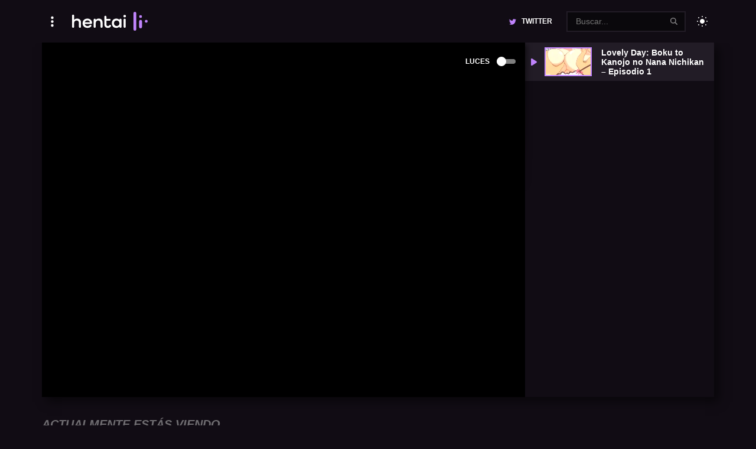

--- FILE ---
content_type: text/html; charset=UTF-8
request_url: https://hentaili.com/ver-hentai/lovely-day-boku-to-kanojo-no-nana-nichikan-episodio-1/
body_size: 11622
content:

<!doctype html>
<html dir="ltr" lang="es" prefix="og: https://ogp.me/ns#">

<head>
  <meta charset="UTF-8">
  <meta name="viewport" content="width=device-width, initial-scale=1">

  <title>Ver Lovely Day: Boku to Kanojo no Nana Nichikan – Episodio 1 | HentaiLI</title>

		<!-- All in One SEO 4.6.6 - aioseo.com -->
		<meta name="description" content="Disfruta de ver Lovely Day: Boku to Kanojo no Nana Nichikan Episodio 1 con subtitulos al español, Lovely Day: Boku to Kanojo no Nana Nichikan Episodio 1 en alta calidad únicamente en hentaili" />
		<meta name="robots" content="max-image-preview:large" />
		<link rel="canonical" href="https://hentaili.com/ver-hentai/lovely-day-boku-to-kanojo-no-nana-nichikan-episodio-1/" />
		<meta name="generator" content="All in One SEO (AIOSEO) 4.6.6" />
		<meta property="og:locale" content="es_MX" />
		<meta property="og:site_name" content="HentaiLI | Tu fuente confiable para ver hentai en español sin censura." />
		<meta property="og:type" content="episode" />
		<meta property="og:title" content="Ver Lovely Day: Boku to Kanojo no Nana Nichikan – Episodio 1 | HentaiLI" />
		<meta property="og:description" content="Disfruta de ver Lovely Day: Boku to Kanojo no Nana Nichikan Episodio 1 con subtitulos al español, Lovely Day: Boku to Kanojo no Nana Nichikan Episodio 1 en alta calidad únicamente en hentaili" />
		<meta property="og:url" content="https://hentaili.com/ver-hentai/lovely-day-boku-to-kanojo-no-nana-nichikan-episodio-1/" />
		<meta property="og:image" content="https://hentaili.com/wp-content/uploads/2022/01/lovely-day-boku-to-kanojo-no-nana-nichikan-episodio-1.png" />
		<meta property="og:image:secure_url" content="https://hentaili.com/wp-content/uploads/2022/01/lovely-day-boku-to-kanojo-no-nana-nichikan-episodio-1.png" />
		<meta property="og:image:width" content="260" />
		<meta property="og:image:height" content="146" />
		<meta name="twitter:card" content="summary" />
		<meta name="twitter:site" content="@hentaili_" />
		<meta name="twitter:title" content="Ver Lovely Day: Boku to Kanojo no Nana Nichikan – Episodio 1 | HentaiLI" />
		<meta name="twitter:description" content="Disfruta de ver Lovely Day: Boku to Kanojo no Nana Nichikan Episodio 1 con subtitulos al español, Lovely Day: Boku to Kanojo no Nana Nichikan Episodio 1 en alta calidad únicamente en hentaili" />
		<meta name="twitter:image" content="https://hentaili.com/wp-content/uploads/2022/01/lovely-day-boku-to-kanojo-no-nana-nichikan-episodio-1.png" />
		<script type="application/ld+json" class="aioseo-schema">
			{"@context":"https:\/\/schema.org","@graph":[{"@type":"BreadcrumbList","@id":"https:\/\/hentaili.com\/ver-hentai\/lovely-day-boku-to-kanojo-no-nana-nichikan-episodio-1\/#breadcrumblist","itemListElement":[{"@type":"ListItem","@id":"https:\/\/hentaili.com\/#listItem","position":1,"name":"Inicio","item":"https:\/\/hentaili.com\/","nextItem":"https:\/\/hentaili.com\/ver-hentai\/lovely-day-boku-to-kanojo-no-nana-nichikan-episodio-1\/#listItem"},{"@type":"ListItem","@id":"https:\/\/hentaili.com\/ver-hentai\/lovely-day-boku-to-kanojo-no-nana-nichikan-episodio-1\/#listItem","position":2,"name":"Lovely Day: Boku to Kanojo no Nana Nichikan - Episodio 1","previousItem":"https:\/\/hentaili.com\/#listItem"}]},{"@type":"Person","@id":"https:\/\/hentaili.com\/author\/hentai\/#author","url":"https:\/\/hentaili.com\/author\/hentai\/","name":"hentai","image":{"@type":"ImageObject","@id":"https:\/\/hentaili.com\/ver-hentai\/lovely-day-boku-to-kanojo-no-nana-nichikan-episodio-1\/#authorImage","url":"https:\/\/secure.gravatar.com\/avatar\/906ac386653b55bacded301f92dbd6947aa3f76be5e6b695b5233a3c514f358b?s=96&d=mm&r=g","width":96,"height":96,"caption":"hentai"}},{"@type":"WebPage","@id":"https:\/\/hentaili.com\/ver-hentai\/lovely-day-boku-to-kanojo-no-nana-nichikan-episodio-1\/#webpage","url":"https:\/\/hentaili.com\/ver-hentai\/lovely-day-boku-to-kanojo-no-nana-nichikan-episodio-1\/","name":"Ver Lovely Day: Boku to Kanojo no Nana Nichikan \u2013 Episodio 1 | HentaiLI","description":"Disfruta de ver Lovely Day: Boku to Kanojo no Nana Nichikan Episodio 1 con subtitulos al espa\u00f1ol, Lovely Day: Boku to Kanojo no Nana Nichikan Episodio 1 en alta calidad \u00fanicamente en hentaili","inLanguage":"es-MX","isPartOf":{"@id":"https:\/\/hentaili.com\/#website"},"breadcrumb":{"@id":"https:\/\/hentaili.com\/ver-hentai\/lovely-day-boku-to-kanojo-no-nana-nichikan-episodio-1\/#breadcrumblist"},"author":{"@id":"https:\/\/hentaili.com\/author\/hentai\/#author"},"creator":{"@id":"https:\/\/hentaili.com\/author\/hentai\/#author"},"image":{"@type":"ImageObject","url":"https:\/\/hentaili.com\/wp-content\/uploads\/2022\/01\/lovely-day-boku-to-kanojo-no-nana-nichikan-episodio-1.png","@id":"https:\/\/hentaili.com\/ver-hentai\/lovely-day-boku-to-kanojo-no-nana-nichikan-episodio-1\/#mainImage","width":260,"height":146},"primaryImageOfPage":{"@id":"https:\/\/hentaili.com\/ver-hentai\/lovely-day-boku-to-kanojo-no-nana-nichikan-episodio-1\/#mainImage"},"datePublished":"2022-01-03T08:16:02+00:00","dateModified":"2023-07-25T03:06:47+00:00"},{"@type":"WebSite","@id":"https:\/\/hentaili.com\/#website","url":"https:\/\/hentaili.com\/","name":"HentaiLI","description":"Tu fuente confiable para ver hentai en espa\u00f1ol sin censura.","inLanguage":"es-MX","publisher":{"@id":"https:\/\/hentaili.com\/#person"}}]}
		</script>
		<!-- All in One SEO -->

<link rel="alternate" title="oEmbed (JSON)" type="application/json+oembed" href="https://hentaili.com/wp-json/oembed/1.0/embed?url=https%3A%2F%2Fhentaili.com%2Fver-hentai%2Flovely-day-boku-to-kanojo-no-nana-nichikan-episodio-1%2F" />
<link rel="alternate" title="oEmbed (XML)" type="text/xml+oembed" href="https://hentaili.com/wp-json/oembed/1.0/embed?url=https%3A%2F%2Fhentaili.com%2Fver-hentai%2Flovely-day-boku-to-kanojo-no-nana-nichikan-episodio-1%2F&#038;format=xml" />
<style id='wp-img-auto-sizes-contain-inline-css' type='text/css'>
img:is([sizes=auto i],[sizes^="auto," i]){contain-intrinsic-size:3000px 1500px}
/*# sourceURL=wp-img-auto-sizes-contain-inline-css */
</style>
<style id='wp-emoji-styles-inline-css' type='text/css'>

	img.wp-smiley, img.emoji {
		display: inline !important;
		border: none !important;
		box-shadow: none !important;
		height: 1em !important;
		width: 1em !important;
		margin: 0 0.07em !important;
		vertical-align: -0.1em !important;
		background: none !important;
		padding: 0 !important;
	}
/*# sourceURL=wp-emoji-styles-inline-css */
</style>
<style id='classic-theme-styles-inline-css' type='text/css'>
/*! This file is auto-generated */
.wp-block-button__link{color:#fff;background-color:#32373c;border-radius:9999px;box-shadow:none;text-decoration:none;padding:calc(.667em + 2px) calc(1.333em + 2px);font-size:1.125em}.wp-block-file__button{background:#32373c;color:#fff;text-decoration:none}
/*# sourceURL=/wp-includes/css/classic-themes.min.css */
</style>
<link rel='stylesheet' id='pub.min.css-css' href='https://hentaili.com/wp-content/themes/hentai/resources/assets/css/pub.min.css?ver=1704844535' type='text/css' media='all' />
<link rel="https://api.w.org/" href="https://hentaili.com/wp-json/" /><link rel="alternate" title="JSON" type="application/json" href="https://hentaili.com/wp-json/wp/v2/episodes/4943" /><link rel="EditURI" type="application/rsd+xml" title="RSD" href="https://hentaili.com/xmlrpc.php?rsd" />
<meta name="generator" content="WordPress 6.9" />
<link rel='shortlink' href='https://hentaili.com/?p=4943' />
<link rel="icon" href="https://hentaili.com/wp-content/uploads/2023/09/cropped-favico-32x32.png" sizes="32x32" />
<link rel="icon" href="https://hentaili.com/wp-content/uploads/2023/09/cropped-favico-192x192.png" sizes="192x192" />
<link rel="apple-touch-icon" href="https://hentaili.com/wp-content/uploads/2023/09/cropped-favico-180x180.png" />
<meta name="msapplication-TileImage" content="https://hentaili.com/wp-content/uploads/2023/09/cropped-favico-270x270.png" />
		<style type="text/css" id="wp-custom-css">
			.exo-native-widget{order:-1}		</style>
		<style id='global-styles-inline-css' type='text/css'>
:root{--wp--preset--aspect-ratio--square: 1;--wp--preset--aspect-ratio--4-3: 4/3;--wp--preset--aspect-ratio--3-4: 3/4;--wp--preset--aspect-ratio--3-2: 3/2;--wp--preset--aspect-ratio--2-3: 2/3;--wp--preset--aspect-ratio--16-9: 16/9;--wp--preset--aspect-ratio--9-16: 9/16;--wp--preset--color--black: #000000;--wp--preset--color--cyan-bluish-gray: #abb8c3;--wp--preset--color--white: #ffffff;--wp--preset--color--pale-pink: #f78da7;--wp--preset--color--vivid-red: #cf2e2e;--wp--preset--color--luminous-vivid-orange: #ff6900;--wp--preset--color--luminous-vivid-amber: #fcb900;--wp--preset--color--light-green-cyan: #7bdcb5;--wp--preset--color--vivid-green-cyan: #00d084;--wp--preset--color--pale-cyan-blue: #8ed1fc;--wp--preset--color--vivid-cyan-blue: #0693e3;--wp--preset--color--vivid-purple: #9b51e0;--wp--preset--gradient--vivid-cyan-blue-to-vivid-purple: linear-gradient(135deg,rgb(6,147,227) 0%,rgb(155,81,224) 100%);--wp--preset--gradient--light-green-cyan-to-vivid-green-cyan: linear-gradient(135deg,rgb(122,220,180) 0%,rgb(0,208,130) 100%);--wp--preset--gradient--luminous-vivid-amber-to-luminous-vivid-orange: linear-gradient(135deg,rgb(252,185,0) 0%,rgb(255,105,0) 100%);--wp--preset--gradient--luminous-vivid-orange-to-vivid-red: linear-gradient(135deg,rgb(255,105,0) 0%,rgb(207,46,46) 100%);--wp--preset--gradient--very-light-gray-to-cyan-bluish-gray: linear-gradient(135deg,rgb(238,238,238) 0%,rgb(169,184,195) 100%);--wp--preset--gradient--cool-to-warm-spectrum: linear-gradient(135deg,rgb(74,234,220) 0%,rgb(151,120,209) 20%,rgb(207,42,186) 40%,rgb(238,44,130) 60%,rgb(251,105,98) 80%,rgb(254,248,76) 100%);--wp--preset--gradient--blush-light-purple: linear-gradient(135deg,rgb(255,206,236) 0%,rgb(152,150,240) 100%);--wp--preset--gradient--blush-bordeaux: linear-gradient(135deg,rgb(254,205,165) 0%,rgb(254,45,45) 50%,rgb(107,0,62) 100%);--wp--preset--gradient--luminous-dusk: linear-gradient(135deg,rgb(255,203,112) 0%,rgb(199,81,192) 50%,rgb(65,88,208) 100%);--wp--preset--gradient--pale-ocean: linear-gradient(135deg,rgb(255,245,203) 0%,rgb(182,227,212) 50%,rgb(51,167,181) 100%);--wp--preset--gradient--electric-grass: linear-gradient(135deg,rgb(202,248,128) 0%,rgb(113,206,126) 100%);--wp--preset--gradient--midnight: linear-gradient(135deg,rgb(2,3,129) 0%,rgb(40,116,252) 100%);--wp--preset--font-size--small: 13px;--wp--preset--font-size--medium: 20px;--wp--preset--font-size--large: 36px;--wp--preset--font-size--x-large: 42px;--wp--preset--spacing--20: 0.44rem;--wp--preset--spacing--30: 0.67rem;--wp--preset--spacing--40: 1rem;--wp--preset--spacing--50: 1.5rem;--wp--preset--spacing--60: 2.25rem;--wp--preset--spacing--70: 3.38rem;--wp--preset--spacing--80: 5.06rem;--wp--preset--shadow--natural: 6px 6px 9px rgba(0, 0, 0, 0.2);--wp--preset--shadow--deep: 12px 12px 50px rgba(0, 0, 0, 0.4);--wp--preset--shadow--sharp: 6px 6px 0px rgba(0, 0, 0, 0.2);--wp--preset--shadow--outlined: 6px 6px 0px -3px rgb(255, 255, 255), 6px 6px rgb(0, 0, 0);--wp--preset--shadow--crisp: 6px 6px 0px rgb(0, 0, 0);}:where(.is-layout-flex){gap: 0.5em;}:where(.is-layout-grid){gap: 0.5em;}body .is-layout-flex{display: flex;}.is-layout-flex{flex-wrap: wrap;align-items: center;}.is-layout-flex > :is(*, div){margin: 0;}body .is-layout-grid{display: grid;}.is-layout-grid > :is(*, div){margin: 0;}:where(.wp-block-columns.is-layout-flex){gap: 2em;}:where(.wp-block-columns.is-layout-grid){gap: 2em;}:where(.wp-block-post-template.is-layout-flex){gap: 1.25em;}:where(.wp-block-post-template.is-layout-grid){gap: 1.25em;}.has-black-color{color: var(--wp--preset--color--black) !important;}.has-cyan-bluish-gray-color{color: var(--wp--preset--color--cyan-bluish-gray) !important;}.has-white-color{color: var(--wp--preset--color--white) !important;}.has-pale-pink-color{color: var(--wp--preset--color--pale-pink) !important;}.has-vivid-red-color{color: var(--wp--preset--color--vivid-red) !important;}.has-luminous-vivid-orange-color{color: var(--wp--preset--color--luminous-vivid-orange) !important;}.has-luminous-vivid-amber-color{color: var(--wp--preset--color--luminous-vivid-amber) !important;}.has-light-green-cyan-color{color: var(--wp--preset--color--light-green-cyan) !important;}.has-vivid-green-cyan-color{color: var(--wp--preset--color--vivid-green-cyan) !important;}.has-pale-cyan-blue-color{color: var(--wp--preset--color--pale-cyan-blue) !important;}.has-vivid-cyan-blue-color{color: var(--wp--preset--color--vivid-cyan-blue) !important;}.has-vivid-purple-color{color: var(--wp--preset--color--vivid-purple) !important;}.has-black-background-color{background-color: var(--wp--preset--color--black) !important;}.has-cyan-bluish-gray-background-color{background-color: var(--wp--preset--color--cyan-bluish-gray) !important;}.has-white-background-color{background-color: var(--wp--preset--color--white) !important;}.has-pale-pink-background-color{background-color: var(--wp--preset--color--pale-pink) !important;}.has-vivid-red-background-color{background-color: var(--wp--preset--color--vivid-red) !important;}.has-luminous-vivid-orange-background-color{background-color: var(--wp--preset--color--luminous-vivid-orange) !important;}.has-luminous-vivid-amber-background-color{background-color: var(--wp--preset--color--luminous-vivid-amber) !important;}.has-light-green-cyan-background-color{background-color: var(--wp--preset--color--light-green-cyan) !important;}.has-vivid-green-cyan-background-color{background-color: var(--wp--preset--color--vivid-green-cyan) !important;}.has-pale-cyan-blue-background-color{background-color: var(--wp--preset--color--pale-cyan-blue) !important;}.has-vivid-cyan-blue-background-color{background-color: var(--wp--preset--color--vivid-cyan-blue) !important;}.has-vivid-purple-background-color{background-color: var(--wp--preset--color--vivid-purple) !important;}.has-black-border-color{border-color: var(--wp--preset--color--black) !important;}.has-cyan-bluish-gray-border-color{border-color: var(--wp--preset--color--cyan-bluish-gray) !important;}.has-white-border-color{border-color: var(--wp--preset--color--white) !important;}.has-pale-pink-border-color{border-color: var(--wp--preset--color--pale-pink) !important;}.has-vivid-red-border-color{border-color: var(--wp--preset--color--vivid-red) !important;}.has-luminous-vivid-orange-border-color{border-color: var(--wp--preset--color--luminous-vivid-orange) !important;}.has-luminous-vivid-amber-border-color{border-color: var(--wp--preset--color--luminous-vivid-amber) !important;}.has-light-green-cyan-border-color{border-color: var(--wp--preset--color--light-green-cyan) !important;}.has-vivid-green-cyan-border-color{border-color: var(--wp--preset--color--vivid-green-cyan) !important;}.has-pale-cyan-blue-border-color{border-color: var(--wp--preset--color--pale-cyan-blue) !important;}.has-vivid-cyan-blue-border-color{border-color: var(--wp--preset--color--vivid-cyan-blue) !important;}.has-vivid-purple-border-color{border-color: var(--wp--preset--color--vivid-purple) !important;}.has-vivid-cyan-blue-to-vivid-purple-gradient-background{background: var(--wp--preset--gradient--vivid-cyan-blue-to-vivid-purple) !important;}.has-light-green-cyan-to-vivid-green-cyan-gradient-background{background: var(--wp--preset--gradient--light-green-cyan-to-vivid-green-cyan) !important;}.has-luminous-vivid-amber-to-luminous-vivid-orange-gradient-background{background: var(--wp--preset--gradient--luminous-vivid-amber-to-luminous-vivid-orange) !important;}.has-luminous-vivid-orange-to-vivid-red-gradient-background{background: var(--wp--preset--gradient--luminous-vivid-orange-to-vivid-red) !important;}.has-very-light-gray-to-cyan-bluish-gray-gradient-background{background: var(--wp--preset--gradient--very-light-gray-to-cyan-bluish-gray) !important;}.has-cool-to-warm-spectrum-gradient-background{background: var(--wp--preset--gradient--cool-to-warm-spectrum) !important;}.has-blush-light-purple-gradient-background{background: var(--wp--preset--gradient--blush-light-purple) !important;}.has-blush-bordeaux-gradient-background{background: var(--wp--preset--gradient--blush-bordeaux) !important;}.has-luminous-dusk-gradient-background{background: var(--wp--preset--gradient--luminous-dusk) !important;}.has-pale-ocean-gradient-background{background: var(--wp--preset--gradient--pale-ocean) !important;}.has-electric-grass-gradient-background{background: var(--wp--preset--gradient--electric-grass) !important;}.has-midnight-gradient-background{background: var(--wp--preset--gradient--midnight) !important;}.has-small-font-size{font-size: var(--wp--preset--font-size--small) !important;}.has-medium-font-size{font-size: var(--wp--preset--font-size--medium) !important;}.has-large-font-size{font-size: var(--wp--preset--font-size--large) !important;}.has-x-large-font-size{font-size: var(--wp--preset--font-size--x-large) !important;}
/*# sourceURL=global-styles-inline-css */
</style>
<script data-cfasync="false" nonce="2c1356d6-ebe9-4bac-aa04-5ba2b7938db7">try{(function(w,d){!function(j,k,l,m){if(j.zaraz)console.error("zaraz is loaded twice");else{j[l]=j[l]||{};j[l].executed=[];j.zaraz={deferred:[],listeners:[]};j.zaraz._v="5874";j.zaraz._n="2c1356d6-ebe9-4bac-aa04-5ba2b7938db7";j.zaraz.q=[];j.zaraz._f=function(n){return async function(){var o=Array.prototype.slice.call(arguments);j.zaraz.q.push({m:n,a:o})}};for(const p of["track","set","debug"])j.zaraz[p]=j.zaraz._f(p);j.zaraz.init=()=>{var q=k.getElementsByTagName(m)[0],r=k.createElement(m),s=k.getElementsByTagName("title")[0];s&&(j[l].t=k.getElementsByTagName("title")[0].text);j[l].x=Math.random();j[l].w=j.screen.width;j[l].h=j.screen.height;j[l].j=j.innerHeight;j[l].e=j.innerWidth;j[l].l=j.location.href;j[l].r=k.referrer;j[l].k=j.screen.colorDepth;j[l].n=k.characterSet;j[l].o=(new Date).getTimezoneOffset();if(j.dataLayer)for(const t of Object.entries(Object.entries(dataLayer).reduce((u,v)=>({...u[1],...v[1]}),{})))zaraz.set(t[0],t[1],{scope:"page"});j[l].q=[];for(;j.zaraz.q.length;){const w=j.zaraz.q.shift();j[l].q.push(w)}r.defer=!0;for(const x of[localStorage,sessionStorage])Object.keys(x||{}).filter(z=>z.startsWith("_zaraz_")).forEach(y=>{try{j[l]["z_"+y.slice(7)]=JSON.parse(x.getItem(y))}catch{j[l]["z_"+y.slice(7)]=x.getItem(y)}});r.referrerPolicy="origin";r.src="/cdn-cgi/zaraz/s.js?z="+btoa(encodeURIComponent(JSON.stringify(j[l])));q.parentNode.insertBefore(r,q)};["complete","interactive"].includes(k.readyState)?zaraz.init():j.addEventListener("DOMContentLoaded",zaraz.init)}}(w,d,"zarazData","script");window.zaraz._p=async d$=>new Promise(ea=>{if(d$){d$.e&&d$.e.forEach(eb=>{try{const ec=d.querySelector("script[nonce]"),ed=ec?.nonce||ec?.getAttribute("nonce"),ee=d.createElement("script");ed&&(ee.nonce=ed);ee.innerHTML=eb;ee.onload=()=>{d.head.removeChild(ee)};d.head.appendChild(ee)}catch(ef){console.error(`Error executing script: ${eb}\n`,ef)}});Promise.allSettled((d$.f||[]).map(eg=>fetch(eg[0],eg[1])))}ea()});zaraz._p({"e":["(function(w,d){})(window,document)"]});})(window,document)}catch(e){throw fetch("/cdn-cgi/zaraz/t"),e;};</script></head>

<body class="wp-singular episodes-template-default single single-episodes postid-4943 wp-theme-hentai">
  <script type="6fe563e314e85e8fb52dff07-text/javascript">
    try {
      const preferredScheme = localStorage.getItem('scheme');

      if (preferredScheme === 'light') {
        document.body.classList.add('l_on');
      } else if (preferredScheme === 'dark') {
        document.body.classList.add('l_off');
      }
    } catch (error) {
      // 
    }
  </script>
<main id="content" class="cnt">
  <div class="epsdbx c-df jcs mgb2">
    <aside class="epsdbxA">
      <article class="anime mgb4">
        <span class="b-fz20 fwb fsi ttu op05 db mgb">Actualmente estás viendo</span>
        <div class="df jcs aic fww">
          <header class="anime-hd">
            <h1 class="ttl ttu fz20 c-fz25 d-fz32 fsi mgb0 link-co">
              Lovely Day: Boku to Kanojo no Nana Nichikan - <span class="primary-co">Episodio 1</span>            </h1>
            <p class="meta fz12 df fww aic mgt1">
              <a class="mgr1 mgb fwb ttu primary-co fsi" href="https://hentaili.com/hentai/lovely-day-boku-to-kanojo-no-nana-nichikan/">Lista de Episodios <span class="sr-only">Lovely Day: Boku to Kanojo no Nana Nichikan</a><span class="mgr1 mgb op05">•</span><span class="mgr1 mgb">1 Episodios</span>            </p>
          </header>
        </div>
        <aside class="anime-cn mgt1 ast">
          <div class="description" title="Contenido">
            <!-- wp:paragraph --><p>Segunda parte de Houkago Nyan Nyan que a saber su puta madre por qué le cambiaron el nombre. </p><!-- /wp:paragraph -->          </div>

          <p class="mgt1"><a class="btn text-bd ln brdp fz12 transparent-bg link-co op05 op1-h link-co-h mgr mgt" aria-label="Romance" href="https://hentaili.com/genero/romance/">Romance</a><a class="btn text-bd ln brdp fz12 transparent-bg link-co op05 op1-h link-co-h mgr mgt" aria-label="Tetonas" href="https://hentaili.com/genero/tetonas/">Tetonas</a><a class="btn text-bd ln brdp fz12 transparent-bg link-co op05 op1-h link-co-h mgr mgt" aria-label="Vanilla" href="https://hentaili.com/genero/vanilla/">Vanilla</a></p>        </aside>
      </article>
      <div class="mgy2">
        <div class="sc-hd mgy1">
          <div class="ttl fz20 fwb fsi ttu link-co por" title="Comentarios">Comentarios</div>
        </div>

        <p class="tac">
          <button class="tdnshcs btn link-bgt-1 link-co brdp primary-bg-h black-co-h mgt1 mgb1" type="button">
            <span class="fz14">Cargar comentarios...</span>
          </button>
        </p>
      </div>
    </aside>

          <aside class="epsdbxB">
        <div class="sdbrfxd psy">
          <div class="wdg mgy2">
            <div class="sc-hd mgy1">
              <div class="ttl fz20 fwb fsi ttu link-co por" title="Episodios">Episodios Populares</div>
            </div>
            <ul class="episodes">
              
<li>
  <a class="pd df aic w1p" href="https://hentaili.com/ver-hentai/shin-sei-yariman-gakuen-enkou-nikki-episodio-1/"
    aria-label="Ver el episodio Shin Sei Yariman Gakuen Enkou Nikki &#8211; Episodio 1">
    <div class="pctr mgr1">
      <figure>
        <img alt="Shin Sei Yariman Gakuen Enkou Nikki &#8211; Episodio 1" width="150" height="150" loading="lazy" src="https://hentaili.com/wp-content/uploads/2022/01/shin-sei-yariman-gakuen-enkou-nikki-episodio-1-150x146.webp" />      </figure>
    </div>
    <div class="ttl link-co fz14 fg1">
      <p>Episodio 1</p>       <p class="meta fz12 df fww aic mgt1">
        <span class="mgr1 mgb">Shin Sei Yariman Gakuen Enkou Nikki</span>      </p>
    </div>
  </a>
</li>
<li>
  <a class="pd df aic w1p" href="https://hentaili.com/ver-hentai/souryo-to-majiwaru-shikiyoku-no-yoru-ni-episodio-6/"
    aria-label="Ver el episodio Souryo to Majiwaru Shikiyoku no Yoru ni&#8230; &#8211; Episodio 6">
    <div class="pctr mgr1">
      <figure>
        <img alt="Souryo to Majiwaru Shikiyoku no Yoru ni&#8230; &#8211; Episodio 6" width="150" height="150" loading="lazy" src="https://hentaili.com/wp-content/uploads/2022/01/souryo-to-majiwaru-shikiyoku-no-yoru-ni-episodio-6-150x137.webp" />      </figure>
    </div>
    <div class="ttl link-co fz14 fg1">
      <p>Episodio 6</p>       <p class="meta fz12 df fww aic mgt1">
        <span class="mgr1 mgb">Souryo to Majiwaru Shikiyoku no Yoru ni&#8230;</span>      </p>
    </div>
  </a>
</li>
<li>
  <a class="pd df aic w1p" href="https://hentaili.com/ver-hentai/love-2-quad-episodio-3/"
    aria-label="Ver el episodio Love 2 Quad &#8211; Episodio 3">
    <div class="pctr mgr1">
      <figure>
        <img alt="Love 2 Quad &#8211; Episodio 3" width="150" height="150" loading="lazy" src="https://hentaili.com/wp-content/uploads/2022/01/love-2-quad-episodio-3-150x146.webp" />      </figure>
    </div>
    <div class="ttl link-co fz14 fg1">
      <p>Episodio 3</p>       <p class="meta fz12 df fww aic mgt1">
        <span class="mgr1 mgb">Love 2 Quad</span>      </p>
    </div>
  </a>
</li>
<li>
  <a class="pd df aic w1p" href="https://hentaili.com/ver-hentai/jimihen-jimiko-o-kaechauu-jun-isei-kouyuu-episodio-8/"
    aria-label="Ver el episodio JimiHen—!! ~Jimiko o Kaechauu Jun Isei Kouyuu~ &#8211; Episodio 8">
    <div class="pctr mgr1">
      <figure>
        <img alt="JimiHen—!! ~Jimiko o Kaechauu Jun Isei Kouyuu~ &#8211; Episodio 8" width="150" height="150" loading="lazy" src="https://hentaili.com/wp-content/uploads/2022/01/jimihen-jimiko-o-kaechauu-jun-isei-kouyuu-episodio-8-150x150.webp" />      </figure>
    </div>
    <div class="ttl link-co fz14 fg1">
      <p>Episodio 8</p>       <p class="meta fz12 df fww aic mgt1">
        <span class="mgr1 mgb">JimiHen—!! ~Jimiko o Kaechauu Jun Isei Kouyuu~</span>      </p>
    </div>
  </a>
</li>
<li>
  <a class="pd df aic w1p" href="https://hentaili.com/ver-hentai/25-sai-no-joshikousei-episodio-3/"
    aria-label="Ver el episodio 25-sai no Joshikousei &#8211; Episodio 3">
    <div class="pctr mgr1">
      <figure>
        <img alt="25-sai no Joshikousei &#8211; Episodio 3" width="150" height="150" loading="lazy" src="https://hentaili.com/wp-content/uploads/2022/01/25-sai-no-joshikousei-episodio-3-150x150.webp" />      </figure>
    </div>
    <div class="ttl link-co fz14 fg1">
      <p>Episodio 3</p>       <p class="meta fz12 df fww aic mgt1">
        <span class="mgr1 mgb">25-sai no Joshikousei</span>      </p>
    </div>
  </a>
</li>
<li>
  <a class="pd df aic w1p" href="https://hentaili.com/ver-hentai/kuro-no-kyoushitsu-episodio-2/"
    aria-label="Ver el episodio Kuro no Kyoushitsu &#8211; Episodio 2">
    <div class="pctr mgr1">
      <figure>
        <img alt="Kuro no Kyoushitsu &#8211; Episodio 2" width="150" height="150" loading="lazy" src="https://hentaili.com/wp-content/uploads/2022/01/kuro-no-kyoushitsu-episodio-2-150x137.webp" />      </figure>
    </div>
    <div class="ttl link-co fz14 fg1">
      <p>Episodio 2</p>       <p class="meta fz12 df fww aic mgt1">
        <span class="mgr1 mgb">Kuro no Kyoushitsu</span>      </p>
    </div>
  </a>
</li>            </ul>
          </div>
        </div>
      </aside>
      </div>

  <section class="player-bx c-dg body-bg shdw mgb2">
    <div class="player por df fdc">
      <input class="dn" type="checkbox" id="lights">

      <label class="lights-control poa z3 df aic link-co" for="lights">
        <span class="fz12 fwb ttu mgr1 dn a-db">Luces</span>
        <i class="ic-lightbulb icl mgr a-dn" aria-hidden="true"></i>

        <span class="toggle white-bgt-5 por">
          <span class="white-bg poa brdc"></span>
        </span>
      </label>
      <div class="embed black-bg z2" data-player>
        <iframe width="560" height="315" src="https://hentaili.com/embed.php?data=[base64]" frameborder="0" allowfullscreen="true"></iframe>      </div>
    </div>

    <aside class="df fdc">
      <ul class="episodes">
        
  <li class="current">
    <a class="pd df aic w1p" href="https://hentaili.com/ver-hentai/lovely-day-boku-to-kanojo-no-nana-nichikan-episodio-1/"
      aria-label="Lovely Day: Boku to Kanojo no Nana Nichikan &#8211; Episodio 1">
      <div class="pctr mgr1">
        <figure>
          <img alt="Lovely Day: Boku to Kanojo no Nana Nichikan &#8211; Episodio 1" width="150" height="150" loading="lazy" src="https://hentaili.com/wp-content/uploads/2022/01/lovely-day-boku-to-kanojo-no-nana-nichikan-episodio-1-150x146.webp" />        </figure>
      </div>
      <div class="ttl link-co fz14 fg1">
        Lovely Day: Boku to Kanojo no Nana Nichikan &#8211; Episodio 1      </div>
    </a>
  </li>
      </ul>
    </aside>

    <label class="overlay black-bg" for="lights" x-cloak></label>
  </section>

  </main><header id="header" class="psy">
  <div class="cnt df jcs aic pdy1 por">
    <div class="tt-drp tt-drp-menu mgr1">
      <button class="btn drp-lk pdx0 transparent-bg link-co fz14" aria-label="Menu">
        <span class="ic-ellipsis-v icr fz25" aria-hidden="true">
          <span class="sr-only">menu</span>
        </span>
      </button>

      <ul class="tt-cnt mgt1 dn"><li id="menu-item-5489" class="menu-item menu-item-type-custom menu-item-object-custom menu-item-home menu-item-5489"><a href="https://hentaili.com">Inicio</a></li>
<li id="menu-item-6933" class="menu-item menu-item-type-custom menu-item-object-custom menu-item-has-children menu-item-6933"><a href="#">Marcas</a>
<ul class="sub-menu">
	<li id="menu-item-6934" class="menu-item menu-item-type-taxonomy menu-item-object-brand menu-item-6934"><a href="https://hentaili.com/estudio/t-rex/">T-Rex</a></li>
	<li id="menu-item-6935" class="menu-item menu-item-type-taxonomy menu-item-object-brand menu-item-6935"><a href="https://hentaili.com/estudio/seven/">Seven</a></li>
	<li id="menu-item-6936" class="menu-item menu-item-type-taxonomy menu-item-object-brand menu-item-6936"><a href="https://hentaili.com/estudio/studio9maiami/">Studio9MAiami</a></li>
	<li id="menu-item-6937" class="menu-item menu-item-type-taxonomy menu-item-object-brand menu-item-6937"><a href="https://hentaili.com/estudio/studio-1st/">Studio 1st</a></li>
	<li id="menu-item-6938" class="menu-item menu-item-type-taxonomy menu-item-object-brand menu-item-6938"><a href="https://hentaili.com/estudio/poro/">PoRO</a></li>
	<li id="menu-item-6939" class="menu-item menu-item-type-taxonomy menu-item-object-brand menu-item-6939"><a href="https://hentaili.com/estudio/suzuki-mirano/">Suzuki Mirano</a></li>
	<li id="menu-item-6940" class="menu-item menu-item-type-taxonomy menu-item-object-brand menu-item-6940"><a href="https://hentaili.com/estudio/anime-antenna-iinkai/">Anime Antenna Iinkai</a></li>
	<li id="menu-item-6941" class="menu-item menu-item-type-taxonomy menu-item-object-brand menu-item-6941"><a href="https://hentaili.com/estudio/breakbottle/">BREAKBOTTLE</a></li>
	<li id="menu-item-6943" class="menu-item menu-item-type-taxonomy menu-item-object-brand menu-item-6943"><a href="https://hentaili.com/estudio/office-takeout/">Office TakeOut</a></li>
	<li id="menu-item-6942" class="menu-item menu-item-type-taxonomy menu-item-object-brand menu-item-6942"><a href="https://hentaili.com/estudio/magin-label/">Magin Label</a></li>
	<li id="menu-item-6966" class="menu-item menu-item-type-taxonomy menu-item-object-brand menu-item-6966"><a href="https://hentaili.com/estudio/peak-hunt/">Peak Hunt</a></li>
	<li id="menu-item-6967" class="menu-item menu-item-type-taxonomy menu-item-object-brand menu-item-6967"><a href="https://hentaili.com/estudio/office-no-8/">Office No. 8</a></li>
	<li id="menu-item-6968" class="menu-item menu-item-type-taxonomy menu-item-object-brand menu-item-6968"><a href="https://hentaili.com/estudio/y-o-u-c/">Y.O.U.C.</a></li>
	<li id="menu-item-6969" class="menu-item menu-item-type-taxonomy menu-item-object-brand menu-item-6969"><a href="https://hentaili.com/estudio/studio-eromatick/">Studio Eromatick</a></li>
	<li id="menu-item-6970" class="menu-item menu-item-type-taxonomy menu-item-object-brand menu-item-6970"><a href="https://hentaili.com/estudio/collaboration-works/">Collaboration Works</a></li>
	<li id="menu-item-6971" class="menu-item menu-item-type-taxonomy menu-item-object-brand menu-item-6971"><a href="https://hentaili.com/estudio/nur/">Nur</a></li>
	<li id="menu-item-6972" class="menu-item menu-item-type-taxonomy menu-item-object-brand menu-item-6972"><a href="https://hentaili.com/estudio/new-generation/">New Generation</a></li>
	<li id="menu-item-6973" class="menu-item menu-item-type-taxonomy menu-item-object-brand menu-item-6973"><a href="https://hentaili.com/estudio/pink-pineapple/">Pink Pineapple</a></li>
	<li id="menu-item-6974" class="menu-item menu-item-type-taxonomy menu-item-object-brand menu-item-6974"><a href="https://hentaili.com/estudio/rabbit-gate/">Rabbit Gate</a></li>
	<li id="menu-item-6975" class="menu-item menu-item-type-taxonomy menu-item-object-brand menu-item-6975"><a href="https://hentaili.com/estudio/studio-jam/">Studio Jam</a></li>
	<li id="menu-item-6977" class="menu-item menu-item-type-taxonomy menu-item-object-brand menu-item-6977"><a href="https://hentaili.com/estudio/flavors-soft/">Flavors Soft</a></li>
	<li id="menu-item-6978" class="menu-item menu-item-type-taxonomy menu-item-object-brand menu-item-6978"><a href="https://hentaili.com/estudio/shion/">SHION</a></li>
	<li id="menu-item-6979" class="menu-item menu-item-type-taxonomy menu-item-object-brand menu-item-6979"><a href="https://hentaili.com/estudio/selfish/">Selfish</a></li>
	<li id="menu-item-6980" class="menu-item menu-item-type-taxonomy menu-item-object-brand menu-item-6980"><a href="https://hentaili.com/estudio/g-lam/">G-lam</a></li>
	<li id="menu-item-6981" class="menu-item menu-item-type-taxonomy menu-item-object-brand menu-item-6981"><a href="https://hentaili.com/estudio/tryforce/">Tryforce</a></li>
</ul>
</li>
<li id="menu-item-5559" class="menu-item menu-item-type-custom menu-item-object-custom menu-item-has-children menu-item-5559"><a href="#">Generos</a>
<ul class="sub-menu">
	<li id="menu-item-6922" class="menu-item menu-item-type-taxonomy menu-item-object-genre menu-item-6922"><a href="https://hentaili.com/genero/tetonas/">Tetonas</a></li>
	<li id="menu-item-6923" class="menu-item menu-item-type-taxonomy menu-item-object-genre menu-item-6923"><a href="https://hentaili.com/genero/violacion/">Violacion</a></li>
	<li id="menu-item-6924" class="menu-item menu-item-type-taxonomy menu-item-object-genre menu-item-6924"><a href="https://hentaili.com/genero/colegialas/">Colegialas</a></li>
	<li id="menu-item-6925" class="menu-item menu-item-type-taxonomy menu-item-object-genre menu-item-6925"><a href="https://hentaili.com/genero/virgenes/">Virgenes</a></li>
	<li id="menu-item-6926" class="menu-item menu-item-type-taxonomy menu-item-object-genre menu-item-6926"><a href="https://hentaili.com/genero/harem/">Harem</a></li>
	<li id="menu-item-6927" class="menu-item menu-item-type-taxonomy menu-item-object-genre menu-item-6927"><a href="https://hentaili.com/genero/anal/">Anal</a></li>
	<li id="menu-item-6928" class="menu-item menu-item-type-taxonomy menu-item-object-genre menu-item-6928"><a href="https://hentaili.com/genero/romance/">Romance</a></li>
	<li id="menu-item-6929" class="menu-item menu-item-type-taxonomy menu-item-object-genre menu-item-6929"><a href="https://hentaili.com/genero/incesto/">Incesto</a></li>
	<li id="menu-item-6930" class="menu-item menu-item-type-taxonomy menu-item-object-genre menu-item-6930"><a href="https://hentaili.com/genero/putas/">Putas</a></li>
	<li id="menu-item-6931" class="menu-item menu-item-type-taxonomy menu-item-object-genre menu-item-6931"><a href="https://hentaili.com/genero/estudiantes/">Estudiantes</a></li>
	<li id="menu-item-6954" class="menu-item menu-item-type-taxonomy menu-item-object-genre menu-item-6954"><a href="https://hentaili.com/genero/escolares/">Escolares</a></li>
	<li id="menu-item-6955" class="menu-item menu-item-type-taxonomy menu-item-object-genre menu-item-6955"><a href="https://hentaili.com/genero/ahegao/">Ahegao</a></li>
	<li id="menu-item-6956" class="menu-item menu-item-type-taxonomy menu-item-object-genre menu-item-6956"><a href="https://hentaili.com/genero/orgias/">Orgias</a></li>
	<li id="menu-item-6957" class="menu-item menu-item-type-taxonomy menu-item-object-genre menu-item-6957"><a href="https://hentaili.com/genero/maduras/">Maduras</a></li>
	<li id="menu-item-6958" class="menu-item menu-item-type-taxonomy menu-item-object-genre menu-item-6958"><a href="https://hentaili.com/genero/maids/">Maids</a></li>
	<li id="menu-item-6959" class="menu-item menu-item-type-taxonomy menu-item-object-genre menu-item-6959"><a href="https://hentaili.com/genero/ninfomania/">Ninfomania</a></li>
	<li id="menu-item-6960" class="menu-item menu-item-type-taxonomy menu-item-object-genre menu-item-6960"><a href="https://hentaili.com/genero/tentaculos/">Tentaculos</a></li>
	<li id="menu-item-6961" class="menu-item menu-item-type-taxonomy menu-item-object-genre menu-item-6961"><a href="https://hentaili.com/genero/humillacion/">Humillación</a></li>
	<li id="menu-item-6962" class="menu-item menu-item-type-taxonomy menu-item-object-genre menu-item-6962"><a href="https://hentaili.com/genero/fantasia/">Fantasia</a></li>
	<li id="menu-item-6963" class="menu-item menu-item-type-taxonomy menu-item-object-genre menu-item-6963"><a href="https://hentaili.com/genero/otros-fetiches/">Otros fetiches</a></li>
	<li id="menu-item-6964" class="menu-item menu-item-type-taxonomy menu-item-object-genre menu-item-6964"><a href="https://hentaili.com/genero/yuri/">Yuri</a></li>
	<li id="menu-item-6965" class="menu-item menu-item-type-taxonomy menu-item-object-genre menu-item-6965"><a href="https://hentaili.com/genero/semihumanas/">Semihumanas</a></li>
</ul>
</li>
<li id="menu-item-5608" class="menu-item menu-item-type-post_type menu-item-object-page menu-item-5608"><a href="https://hentaili.com/ultimos-episodios/">Episodios</a></li>
<li id="menu-item-5503" class="menu-item menu-item-type-post_type menu-item-object-page menu-item-5503"><a href="https://hentaili.com/directorio/">Directorio</a></li>
<li id="menu-item-5632" class="menu-item menu-item-type-taxonomy menu-item-object-genre menu-item-5632"><a href="https://hentaili.com/genero/sin-censura/">Sin Censura</a></li>
<li id="menu-item-5691" class="menu-item menu-item-type-post_type menu-item-object-page menu-item-5691"><a href="https://hentaili.com/peticiones/">Peticiones</a></li>
</ul>    </div>

    <figure class="logo df fg1 c-fg0 mgr tac b-tal fz20 a-fz25 mgy0 aic">
      <a href="https://hentaili.com/" aria-label="Ver hentaili gratis">
        <svg xmlns="http://www.w3.org/2000/svg" width="128" height="32" viewBox="0 0 256 64">
          <g transform="translate(-538 -79)">
            <path
              d="M-98.876-14.825c-4.471,0-7.919,1.56-10.091,4.243h-.128V-24.559c0-2.309-1.277-3.681-3.513-3.681-2.171,0-3.513,1.373-3.513,3.681V12.5c0,2.309,1.341,3.681,3.513,3.681,2.235,0,3.513-1.373,3.513-3.681V.774c0-5.74,3.193-9.3,8.43-9.3,5.045,0,7.728,2.933,7.728,8.361V12.5c0,2.309,1.341,3.681,3.513,3.681,2.235,0,3.513-1.373,3.513-3.681V-.911C-85.912-9.958-90.446-14.825-98.876-14.825ZM-64.07-8.71c4.471,0,7.855,2.558,8.813,6.552H-73.075C-72.117-6.152-68.54-8.71-64.07-8.71Zm12.9,20.091A3.177,3.177,0,0,0-50.4,9.322,3.035,3.035,0,0,0-53.723,6.14a3.286,3.286,0,0,0-2.618,1.248,9.679,9.679,0,0,1-7.408,3.057c-4.918,0-8.494-2.745-9.324-7.113h20.5A3.83,3.83,0,0,0-48.423-.661V-.973c0-7.612-6.77-13.852-15.647-13.852-9.771,0-16.413,6.364-16.413,15.724,0,9.3,6.642,15.661,16.733,15.661C-58.386,16.56-53.979,14.688-51.169,11.381ZM-25.75-14.825c-4.471,0-7.919,1.56-10.091,4.243h-.128v-.187c0-2.309-1.277-3.681-3.513-3.681-2.171,0-3.513,1.373-3.513,3.681V12.5c0,2.309,1.341,3.681,3.513,3.681,2.235,0,3.513-1.373,3.513-3.681V.774c0-5.74,3.193-9.3,8.43-9.3,5.045,0,7.728,2.933,7.728,8.361V12.5c0,2.309,1.341,3.681,3.513,3.681,2.235,0,3.513-1.373,3.513-3.681V-.911C-12.786-9.958-17.32-14.825-25.75-14.825ZM15.762,9.509a3.016,3.016,0,0,0-3.257-3.182,3.128,3.128,0,0,0-2.682,1.5,5.154,5.154,0,0,1-4.534,2.433c-3.129,0-5.045-2-5.045-5.553V-7.774h10.6c2.171,0,3.513-1.186,3.513-3.12,0-2-1.341-3.182-3.513-3.182H.243V-20.69C.243-23-1.1-24.371-3.27-24.371S-6.782-23-6.782-20.69V4.518c0,7.55,4.407,12.042,11.751,12.042,4.918,0,8.558-1.809,10.346-5.241A4,4,0,0,0,15.762,9.509ZM47.7-14.451c-2.108,0-3.449,1.435-3.449,3.681v.312h-.128c-2.363-2.808-6-4.368-10.6-4.368-9.005,0-14.945,6.24-14.945,15.724,0,9.422,5.939,15.661,14.945,15.661,4.6,0,8.239-1.56,10.6-4.368h.128V12.5c0,2.309,1.341,3.681,3.449,3.681A3.336,3.336,0,0,0,51.272,12.5V-10.769A3.365,3.365,0,0,0,47.7-14.451ZM34.922,10.258c-5.429,0-9.2-3.806-9.2-9.359,0-5.616,3.768-9.422,9.2-9.422,5.492,0,9.324,3.869,9.324,9.422A8.948,8.948,0,0,1,34.922,10.258ZM62.065-19.13a3.911,3.911,0,0,0,4.215-4.118,3.911,3.911,0,0,0-4.215-4.118,3.893,3.893,0,0,0-4.151,4.118A3.893,3.893,0,0,0,62.065-19.13Zm0,4.68a3.349,3.349,0,0,0-3.513,3.681V12.5c0,2.309,1.341,3.681,3.513,3.681,2.235,0,3.513-1.373,3.513-3.681V-10.769C65.577-13.015,64.3-14.451,62.065-14.451Z"
              transform="translate(654.12 116.84)" fill="var(--link)" />
            <path
              d="M0,59.2V4.8a4.8,4.8,0,0,1,9.6,0V59.2a4.8,4.8,0,0,1-9.6,0Zm19.2-8V32a4.8,4.8,0,1,1,9.6,0V51.2a4.8,4.8,0,0,1-9.6,0ZM38.4,32a4.8,4.8,0,1,1,4.8,4.8A4.8,4.8,0,0,1,38.4,32ZM19.2,16A4.8,4.8,0,1,1,24,20.8,4.8,4.8,0,0,1,19.2,16Z"
              transform="translate(746 79)" fill="var(--primary)" />
          </g>
        </svg>
        <span class="sr-only">Ver hentaili gratis</span>
      </a>
    </figure>

    <ul class="dn c-df c-fg1 jce fz12 fwb ttu">
      <li class="lic-twitter licb mgr2" aria-hidden="true">
        <a href="https://twitter.com/hentaili_" target="_blank" aria-label="Twitter de Hentaili">Twitter</a>
      </li>
    </ul>

    <div class="search-bx b-mgr">
      <button class="btn transparent-bg pdx0 b-dn link-co" aria-label="buscar hentai en español" type="button">
        <i class="ic-search" aria-hidden="true"></i>
      </button>

      <form action="https://hentaili.com" class="search por fz14 dn b-db">
  <input type="search" id="s" name="s" autocomplete="off" placeholder="Buscar...">
  <button class="btn poa transparent-bg op05 link-co" type="submit" aria-label="Search">
    <i class="ic-search fz14" aria-hidden="true"></i>
  </button>
</form>    </div>

    <button class="bts btn light transparent-bg pd0 link-co" aria-label="encendido/apagado de luces" type="button">
      <i>
        <span class="sr-only">encendido/apagado de luces</span>
      </i>
    </button>
  </div>
</header><footer id="footer" role="contentinfo" class="cnt">
    <div class="top pdy2 c-pdy4">
    <div class="ttl fwb ttu fsi fz25 op03 pdy mgb">Populares</div>
    <ul class="dg gt2 a-gt3 b-gt4 c-gt5 gg1 fz14 wdgt-menu">
      <li>
        <a href="https://hentaili.com/hentai/chizuru-chan-kaihatsu-nikki/">Chizuru-Chan Kaihatsu Nikki</a>
      </li>
      <li>
        <a href="https://hentaili.com/hentai/jk-fuuzoku-gakuensai/">JK Fuuzoku Gakuensai</a>
      </li>
      <li>
        <a href="https://hentaili.com/hentai/uchi-no-otouto-maji-de-dekain-dakedo-mi-ni-konai/">Uchi No Otouto Maji De
          Dekain Dakedo Mi Ni Konai?</a>
      </li>
      <li>
        <a href="https://hentaili.com/hentai/yuutousei-ayaka-no-uraomote/">Yuutousei Ayaka no Uraomote</a>
      </li>
      <li>
        <a href="https://hentaili.com/hentai/sakusei-byoutou-the-animation/">Sakusei Byoutou The Animation</a>
      </li>
      <li>
        <a href="https://hentaili.com/hentai/netokano/">Netokano</a>
      </li>
      <li>
        <a href="https://hentaili.com/hentai/kazoku-haha-to-shimai-no-kyousei/">Kazoku: Haha To Shimai No Kyousei</a>
      </li>
      <li>
        <a href="https://hentaili.com/hentai/imaizumin-chi-wa-douyara-gal-no-tamariba-ni-natteru-rashii/">Imaizumin-Chi
          Wa Douyara Gal No Tamariba Ni Natteru Rashii</a>
      </li>
      <li>
        <a href="https://hentaili.com/hentai/ajisai-no-chiru-koro-ni/">Ajisai No Chiru Koro Ni</a>
      </li>
      <li>
        <a href="https://hentaili.com/hentai/himawari-ga-yoru-ni-saku/">Himawari Ga Yoru Ni Saku</a>
      </li>
    </ul>
  </div>
  <div class="bot tac pdy2">
    <h3 class="logo op05 pdy mgy0 fz25">
      <a href="https://hentaili.com/" aria-label="Ver hentaili gratis">
        <span class="ttu fsi fwb">Hentai <span>li</span></span>
        <span class="sr-only">Ver hentaili gratis</span>
      </a>
    </h3>

    <ul class="df fww jcc aic pdy fz14 mnft"><li id="menu-item-5498" class="menu-item menu-item-type-post_type menu-item-object-page menu-item-privacy-policy menu-item-5498"><a rel="privacy-policy" href="https://hentaili.com/politica-privacidad/">Política de privacidad</a></li>
<li id="menu-item-5625" class="menu-item menu-item-type-post_type menu-item-object-page menu-item-5625"><a href="https://hentaili.com/2257-2/">2257-2</a></li>
</ul>
    <p class="op05 mgt1 fz14">© 2023 Hentaili. Todos los derechos reservados, HentaiLi tema creado por
      <a href="https://torothemes.com/" target="_blank">ToroThemes</a>.
    </p>
    <p class="fz12 op05 mgt mgb1">Ninguno de los vídeos del sitio web se almacena en nuestros servidores.</p>
  </div>
</footer>

<script type="speculationrules">
{"prefetch":[{"source":"document","where":{"and":[{"href_matches":"/*"},{"not":{"href_matches":["/wp-*.php","/wp-admin/*","/wp-content/uploads/*","/wp-content/*","/wp-content/plugins/*","/wp-content/themes/hentai/*","/*\\?(.+)"]}},{"not":{"selector_matches":"a[rel~=\"nofollow\"]"}},{"not":{"selector_matches":".no-prefetch, .no-prefetch a"}}]},"eagerness":"conservative"}]}
</script>
<script type="6fe563e314e85e8fb52dff07-text/javascript" id="pub.min.js-js-extra">
/* <![CDATA[ */
var args = {"wp":"https://hentaili.com/wp-json/wp/v2/results","url":"https://hentaili.com/wp-admin/admin-ajax.php","nonce":"e7a3ae73bf","version":"1.0.0","query_vars":"{\"page\":\"\",\"episodes\":\"lovely-day-boku-to-kanojo-no-nana-nichikan-episodio-1\",\"post_type\":\"episodes\",\"name\":\"lovely-day-boku-to-kanojo-no-nana-nichikan-episodio-1\"}","search":"","translations":[]};
//# sourceURL=pub.min.js-js-extra
/* ]]> */
</script>
<script type="6fe563e314e85e8fb52dff07-text/javascript" src="https://hentaili.com/wp-content/themes/hentai/resources/assets/js/pub.min.js?ver=1704844391" id="pub.min.js-js"></script>

<script src="/cdn-cgi/scripts/7d0fa10a/cloudflare-static/rocket-loader.min.js" data-cf-settings="6fe563e314e85e8fb52dff07-|49" defer></script><script defer src="https://static.cloudflareinsights.com/beacon.min.js/vcd15cbe7772f49c399c6a5babf22c1241717689176015" integrity="sha512-ZpsOmlRQV6y907TI0dKBHq9Md29nnaEIPlkf84rnaERnq6zvWvPUqr2ft8M1aS28oN72PdrCzSjY4U6VaAw1EQ==" data-cf-beacon='{"version":"2024.11.0","token":"9d46294585834987aebad10625644afc","r":1,"server_timing":{"name":{"cfCacheStatus":true,"cfEdge":true,"cfExtPri":true,"cfL4":true,"cfOrigin":true,"cfSpeedBrain":true},"location_startswith":null}}' crossorigin="anonymous"></script>
</body>

</html><!--
Performance optimized by Redis Object Cache. Learn more: https://wprediscache.com

Retrieved 2700 objects (383 KB) from Redis using Predis (v2.1.2).
-->


--- FILE ---
content_type: text/html; charset=UTF-8
request_url: https://hentaili.com/embed.php?data=eyJzcmMiOiJsb3ZlbHktZGF5LWJva3UtdG8ta2Fub2pvLW5vLW5hbmEtbmljaGlrYW4tZXBpc29kaW8tMS5tcDQiLCJuYW1lIjoiTG92ZWx5IERheTogQm9rdSB0byBLYW5vam8gbm8gTmFuYSBOaWNoaWthbiAmIzgyMTE7IEVwaXNvZGlvIDEiLCJwb3N0ZXIiOiJodHRwczpcL1wvaGVudGFpbGkuY29tXC93cC1jb250ZW50XC91cGxvYWRzXC8yMDIyXC8wMVwvbG92ZWx5LWRheS1ib2t1LXRvLWthbm9qby1uby1uYW5hLW5pY2hpa2FuLWVwaXNvZGlvLTEucG5nIn0=
body_size: 601
content:

<!DOCTYPE html>
<html>

<head>
  <link rel="stylesheet" href="https://cdn.jsdelivr.net/npm/vidstack/styles/defaults.min.css" />
  <link rel="stylesheet" href="https://cdn.jsdelivr.net/npm/vidstack/styles/community-skin/video.min.css" />
  <meta name="robots" content="noindex, nofollow">
  
  <script type="0a37123f01daad2ed8397394-module" src="https://cdn.jsdelivr.net/npm/vidstack/dist/cdn/prod.js"></script>
</head>

<style>
  media-captions-menu-button {
    display: none;
  }

  media-quality-menu-button {
    display: none;
  }

  media-audio-menu-button {
    display: none;
  }

  html,
  body {
    margin: 0;
    padding: 0;
    width: 100%;
    height: 100%;
    background: #000;
    color: #fff;
    overflow: hidden;
  }

  #mse {
    height: 100%;
    width: 100%;
  }
</style>

<body>
  <media-player id="mse" title="Lovely Day: Boku to Kanojo no Nana Nichikan &#8211; Episodio 1" src="https://demand.vodhentai.xyz/lovely-day-boku-to-kanojo-no-nana-nichikan-episodio-1.mp4"
    poster="https://hentaili.com/wp-content/uploads/2022/01/lovely-day-boku-to-kanojo-no-nana-nichikan-episodio-1.png" aspect-ratio="16/9" crossorigin>
    <media-outlet>
      <media-poster alt="Lovely Day: Boku to Kanojo no Nana Nichikan &#8211; Episodio 1"></media-poster>
    </media-outlet>
    <media-community-skin></media-community-skin>
  </media-player>
<script src="/cdn-cgi/scripts/7d0fa10a/cloudflare-static/rocket-loader.min.js" data-cf-settings="0a37123f01daad2ed8397394-|49" defer></script><script defer src="https://static.cloudflareinsights.com/beacon.min.js/vcd15cbe7772f49c399c6a5babf22c1241717689176015" integrity="sha512-ZpsOmlRQV6y907TI0dKBHq9Md29nnaEIPlkf84rnaERnq6zvWvPUqr2ft8M1aS28oN72PdrCzSjY4U6VaAw1EQ==" data-cf-beacon='{"version":"2024.11.0","token":"9d46294585834987aebad10625644afc","r":1,"server_timing":{"name":{"cfCacheStatus":true,"cfEdge":true,"cfExtPri":true,"cfL4":true,"cfOrigin":true,"cfSpeedBrain":true},"location_startswith":null}}' crossorigin="anonymous"></script>
</body>
</html>


--- FILE ---
content_type: text/css; charset=utf-8
request_url: https://cdn.jsdelivr.net/npm/vidstack/styles/community-skin/video.min.css
body_size: 1645
content:
/**
 * Minified by jsDelivr using clean-css v5.3.3.
 * Original file: /npm/vidstack@0.6.15/styles/community-skin/video.css
 *
 * Do NOT use SRI with dynamically generated files! More information: https://www.jsdelivr.com/using-sri-with-dynamic-files
 */
:where(media-player[data-view-type=video]){--media-focus-ring:var(--video-focus-ring, 0 0 0 3px rgb(78 156 246));border-radius:var(--video-border-radius,6px);background-color:var(--video-bg,#000)}:where(media-player[data-view-type=video]:not([data-fullscreen])){border-radius:var(--video-border-radius,6px);border:var(--video-border,1px solid rgb(255 255 255 / .1))}:where(media-player[data-view-type=video]:not([data-fullscreen])) :where(media-outlet,video,media-poster,div[part=scrim]){border-radius:var(--video-border-radius,6px);overflow:hidden}:where(media-community-skin[data-video]){--brand:var(--video-brand, #f5f5f5);--media-font-family:var(--video-font-family, sans-serif);--media-slider-track-fill-bg:var(--brand);--media-menu-radio-check-active-color:var(--brand);--media-chapters-progress-bg:var(--brand);--media-controls-color:var(--video-controls-color, #f5f5f5);color:var(--video-controls-color,#f5f5f5)}:where(media-community-skin[data-video] div[part=scrim]){position:absolute;inset:0;width:100%;height:100%;z-index:1;opacity:0;pointer-events:none;background-color:var(--video-scrim-bg,rgb(0 0 0 / .35));transition:var(--video-scrim-out-transition, opacity .15s ease-out)}:where(media-player:not([data-can-play]) media-community-skin[data-video] div[part=scrim]),:where(media-player:not([data-user-idle]) media-community-skin[data-video] div[part=scrim]){opacity:1;transition:var(--video-scrim-in-transition, opacity .15s ease-in)}:where(media-community-skin[data-video]) :where(div[part=controls]){position:absolute;display:flex;flex-direction:column;inset:0;width:100%;height:100%;z-index:10;opacity:0;visibility:hidden;pointer-events:none;transition:var(--video-controls-out-transition, opacity .2s ease-out)}:where(
media-player[data-can-play]:not([data-user-idle])
media-community-skin[data-video]
div[part=controls]
){opacity:1;visibility:visible;transition:var(--video-controls-in-transition, opacity .2s ease-in)}:where(media-community-skin div[part=controls-spacer]){flex:1 1 0%}:where(media-community-skin[data-video] div[part=controls-group]){align-items:center;display:flex;margin-bottom:4px;pointer-events:auto;z-index:0;padding:2px 6px}:where(media-community-skin[data-video] div[part=controls-group]:first-child){margin-top:4px;z-index:50}:where(media-community-skin[data-video] div[part=controls-group]:nth-child(2)){display:flex;flex:1 1 0%;align-items:center;justify-content:center;pointer-events:none}:where(media-community-skin[data-video] div[part=controls-group]:nth-last-child(2)){padding:0 12px;z-index:10;margin-bottom:-16px}:where(media-community-skin[data-video]:not([data-mobile]) div[part=controls-group]:last-child){--media-tooltip-y-offset:34px;z-index:10}:where(media-community-skin[data-video] [data-media-button]){margin-right:6px}:where(media-community-skin[data-video] [data-media-button]:last-child){margin-right:6px}:where(media-community-skin[data-video] [part=main-title]){display:inline-block;font-size:var(--video-title-font-size, 14px);font-weight:var(--video-title-font-weight,500);font-family:var(--video-font-family, sans-serif);color:var(--video-title-color,#dedede);flex:1 1 0%;padding-inline:8px;overflow:hidden;white-space:nowrap;text-overflow:ellipsis}:where(media-community-skin[data-video]) [part=main-title]::before{content:'•';display:inline-block;margin-right:6px;color:var(--video-title-color,#dedede)}:where(media-community-skin[data-video]) [part=main-title]:empty::before{content:'';margin-left:0}:where(media-player[data-fullscreen] media-community-skin[data-video] [part=main-title]){font-size:var(--video-fullscreen-title-font-size, 16px)}:where(media-community-skin[data-video] media-mute-button){margin-left:-4px}:where(media-community-skin[data-video] media-fullscreen-button){margin-right:8px}:where(media-community-skin[data-mobile][data-video]){--media-button-size:var(--video-mobile-button-size, 32px)}:where(media-community-skin[data-video] media-time-slider){flex-grow:0}:where(media-community-skin[data-video] media-slider-thumbnail){--media-thumbnail-border:var(--video-slider-thumbnail-border, 1px solid #f5f5f5);border-radius:var(--video-slider-thumbnail-border-radius,2px)}:where(media-community-skin[data-video] media-slider-value){margin-top:4px;border-radius:var(--video-slider-value-border-radius,2px)}:where(media-community-skin[data-video] [part=chapter-title] + media-slider-value){margin-top:0}:where(media-community-skin[data-video] media-time-slider media-slider-value){background-color:var(--video-time-bg,unset);text-shadow:-1px -1px 0 #333,1px -1px 0 #333,-1px 1px 0 #333,1px 1px 0 #333}:where(media-community-skin[data-video][data-mobile] media-time){text-shadow:unset}:where(media-community-skin[data-video] media-volume-slider){margin-left:-2px;max-width:var(--video-volume-slider-max-width,80px);transition:all .15s ease;transform:translateX(-2px)}:where(media-community-skin[data-video]) :where(media-mute-button:not([data-hocus]) + media-volume-slider:not([data-interactive])){margin:0;max-width:0}:where(media-community-skin[data-video] media-volume-slider media-slider-value){bottom:70px}@media (orientation:landscape) and (pointer:coarse){:where(media-player media-community-skin media-volume-slider){display:none}}:where(media-community-skin[data-video] media-time[type=current]){margin-right:2px}:where(media-community-skin[data-video] media-time[type=current][remainder]){margin-left:2px}:where(media-player[data-preview] media-community-skin[data-video] media-captions){opacity:0}:where(media-community-skin[data-video] media-captions){z-index:10;transition:var(--video-captions-transition, bottom .15s linear)}:where(
media-player[data-fullscreen][data-bp-x=lg] media-community-skin[data-video] media-captions
){bottom:var(--video-large-fullscreen-captions-offset,54px)}:where(media-player:not([data-user-idle]) media-community-skin[data-video] media-captions){bottom:var(--video-captions-offset,72px)}:where(
media-player:not([data-user-idle]) media-community-skin[data-video][data-mobile] media-captions
){bottom:var(--video-mobile-captions-offset,48px)}:where(media-community-skin[data-video] [part=chapter-title]){width:100%;text-align:center;text-shadow:-1px -1px 0 #212121,1px -1px 0 #212121,-1px 1px 0 #212121,1px 1px 0 #212121}:where(media-community-skin[data-video] media-gesture){top:0;left:0;width:100%;height:100%;z-index:0}:where(media-community-skin[data-video] media-gesture[action='seek:-10']){width:var(--video-gesture-seek-width,20%);z-index:1}:where(media-community-skin[data-video] media-gesture[action='seek:10']){left:unset;right:0;width:var(--video-gesture-seek-width,20%);z-index:1}:where(
media-player[data-touch] media-community-skin[data-video] media-gesture[action='toggle:paused']
){display:none}:where(
media-player:not([data-touch])
media-community-skin[data-video]
media-gesture[action='toggle:user-idle']
){display:none}:where(media-community-skin[data-video] [part=time-group]){display:flex;align-items:center}:where(media-community-skin[data-video] [part=time-divider]){margin-left:2px;margin-right:3px;color:var(--video-time-divider-color,#e0e0e0)}:where(media-player[data-fullscreen] media-community-skin[data-video] media-time){font-size:var(--video-fullscreen-time-font-size, 16px)}:where(media-community-skin[data-video][data-mobile] div[part=controls-group]:nth-last-child(2)){margin-bottom:-20px;z-index:1}:where(media-community-skin[data-video][data-mobile] div[part=controls-group]:last-child){margin-bottom:-12px}:where(
media-player[data-fullscreen]
media-community-skin[data-video][data-mobile]
[part=controls-group]:last-child
){margin-bottom:0}:where(media-community-skin[data-video][data-mobile] div[part=controls-group]){padding:2px 2px}:where(media-community-skin[data-video][data-mobile]) :where(
[data-media-button],[data-media-slider]:not(media-time-slider),media-time,[part=time-divider],[part=main-title]
){transition:opacity .15s ease}:where(media-player:not([data-started]) media-community-skin[data-video][data-mobile]) :where([data-media-button] [data-media-slider],[part=time-group]){opacity:0;visibility:hidden}:where(media-player[data-preview] media-community-skin[data-video][data-mobile]) :where(
[data-media-button],[data-media-slider]:not(media-time-slider),media-time,[part=main-title],[part=time-divider],media-captions
){opacity:0}:where(media-community-skin[data-video][data-mobile] media-time-slider){transition:transform .1s linear}:where(media-player[data-preview] media-community-skin[data-video][data-mobile] media-time-slider){--track-height:var(--video-slider-track-height, 12px);transform:translateY(-6px);transition:transform .1s linear}:where(media-community-skin[data-video][data-mobile] media-play-button){border-radius:100%;pointer-events:auto;margin-bottom:2.5%;background-color:var(--video-mobile-play-button-bg,rgba(0 0 0 / .6));width:var(--video-mobile-play-button-size,40px);height:var(--video-mobile-play-button-size,40px);transform:var(--video-mobile-play-button-transform,translateY(25%))}:where(media-community-skin[data-video][data-mobile] media-play-button svg){border-radius:100%}:where(
media-player:not([data-started])
media-community-skin[data-video][data-mobile]
[part=controls-group]:not(:nth-child(2))
){opacity:0;visibility:hidden}:where(media-community-skin[data-video][data-mobile] media-buffering-indicator){transform:translate(-2px,-4px)}:where(media-community-skin [part=start-duration] media-time[type=duration]){position:absolute;right:8px;bottom:8px;margin-right:8px;margin-bottom:8px;z-index:2;padding:var(--video-mobile-start-duration-padding,3px 6px);color:var(--video-mobile-start-duration-color,var(--video-controls-color));background-color:var(--video-mobile-start-duration-bg,rgba(0 0 0 / .64))}:where(
media-player[data-started]
media-community-skin
[part=start-duration]
media-time[type=duration]
){display:none}:where(
media-player:not([data-can-play]) media-community-skin[data-video] media-time[type=duration]
){opacity:0}:where(media-community-skin[data-video][data-mobile] media-time[type=current]){margin-left:8px}:where(
media-player[data-fullscreen]
media-community-skin[data-video]
div[part=controls-group]:nth-last-child(2)
){margin-bottom:-16px}@media (orientation:portrait){:where(
media-player[data-iphone][data-fullscreen]
media-community-skin[data-video]
div[part=controls-group]:first-child
){margin-top:48px;padding-inline:4px}:where(
media-player[data-iphone][data-fullscreen]
media-community-skin[data-video]
div[part=controls-group]:nth-last-child(2)
){padding-inline:8px}:where(
media-player[data-iphone][data-fullscreen]
media-community-skin[data-video]
div[part=controls-group]:last-child
){margin-inline:8px;margin-bottom:52px}:where(media-player[data-fullscreen] media-community-skin[data-video] media-captions){bottom:30vh}}@media (orientation:landscape){:where(
media-player[data-iphone][data-fullscreen][data-user-idle]
media-community-skin[data-video]
media-captions
){bottom:32px}:where(
media-player[data-fullscreen]
media-community-skin[data-video]
div[part=controls-group]:nth-last-child(2)
){margin-bottom:-12px}:where(
media-player[data-iphone][data-fullscreen]
media-community-skin[data-video]
div[part=controls-group]:last-child
){margin-bottom:12px}}
/*# sourceMappingURL=/sm/ae595eaf0f602e750b2c567dcf4bd4b17803e67acd7ef767acdb18eef03aee26.map */

--- FILE ---
content_type: application/javascript; charset=utf-8
request_url: https://cdn.jsdelivr.net/npm/vidstack/dist/cdn/prod/maverick.js
body_size: 5992
content:
var d=Symbol(0),j=!1,z=!1,f=null,y=null,l=null,u=0,E=[],ae=()=>{},v=0,mt=1,N=2,M=3;function ce(){j=!0,queueMicrotask(bt)}function bt(){if(!E.length){j=!1;return}z=!0;for(let t=0;t<E.length;t++)E[t].e!==v&&ue(E[t]);E=[],j=!1,z=!1}function ue(t){let e=[t];for(;t=t[d];)t.n&&t.e!==v&&e.push(t);for(let n=e.length-1;n>=0;n--)X(e[n])}function gt(t){const e=he();return O(e,t.length?t.bind(null,x.bind(e)):t,null)}function U(t){return O(f,t,null)}function le(t){return O(null,t,null)}function yt(){z||bt()}function P(){return f}function h(t,e){try{return O(e,t,null)}catch(n){J(e,n);return}}function Et(t,e=f){return e?.m[t]}function fe(t,e,n=f){n&&(n.m={...n.m,[t]:e})}function S(t){if(!t||!f)return t||ae;const e=f;return e.a?Array.isArray(e.a)?e.a.push(t):e.a=[e.a,t]:e.a=t,function(){e.e!==M&&(t.call(null),m(e.a)?e.a=null:Array.isArray(e.a)&&e.a.splice(e.a.indexOf(t),1))}}function x(t=!0){if(this.e===M)return;let e=t?this.k??this[d]:this,n=this.i;for(;n&&n[d]===this;)x.call(n,!0),vt(n),n=n.i;t&&vt(this),n&&(n.k=t?this.k:this),e&&(e.i=n)}function vt(t){t.e=M,t.a&&wt(t),t.b&&R(t,0),t.k&&(t.k.i=null),t[d]=null,t.b=null,t.d=null,t.k=null,t.m=null,t.j=null}function wt(t){try{if(Array.isArray(t.a))for(let e=0;e<t.a.length;e++){const n=t.a[e];n.call(n)}else t.a.call(t.a);t.a=null}catch(e){J(t,e)}}function O(t,e,n){const i=f,r=y;f=t,y=n;try{return e.call(t)}finally{f=i,y=r}}function J(t,e){if(!t)throw e;let n=0,i=t.j.length,r=Ct(e);for(n=0;n<i;n++)try{t.j[n](r);break}catch(a){r=Ct(a)}if(n===i)throw r}function Ct(t){return t instanceof Error?t:Error(JSON.stringify(t))}function G(){return this.e===M?this.l:(y&&!this.n&&(!l&&y.b&&y.b[u]==this?u++:l?l.push(this):l=[this]),this.q&&X(this),this.l)}function kt(t){const e=m(t)?t(this.l):t;if(this.r(this.l,e)&&(this.l=e,this.d))for(let n=0;n<this.d.length;n++)At(this.d[n],N);return this.l}var Y=function(){this[d]=null,this.i=null,this.k=null,f&&f.append(this)},w=Y.prototype;w.m={},w.j=[],w.q=null,w.a=null,w.append=function(e){e[d]=this,e.k=this,e.m=this.m,e.j=this.j,this.i&&(this.i.k=e),e.i=this.i,this.i=e};function he(){return new Y}var Nt=function(e,n,i){Y.call(this),this.e=n?N:v,this.u=!1,this.n=!1,this.b=null,this.d=null,this.l=e,n&&(this.q=n),i&&i.dirty&&(this.r=i.dirty)},Z=Nt.prototype;Object.setPrototypeOf(Z,w),Z.r=pe,Z.call=G;function Q(t,e,n){return new Nt(t,e,n)}function pe(t,e){return t!==e}function m(t){return typeof t=="function"}function X(t){if(t.e===mt)for(let e=0;e<t.b.length&&(X(t.b[e]),t.e!==N);e++);t.e===N?Ot(t):t.e=v}function St(t){t.i&&t.i[d]===t&&x.call(t,!1),t.a&&wt(t),t.j=t[d]?.j||[]}function Ot(t){let e=l,n=u;l=null,u=0;try{St(t);const i=O(t,t.q,t);if(l){if(t.b&&R(t,u),t.b&&u>0){t.b.length=u+l.length;for(let a=0;a<l.length;a++)t.b[u+a]=l[a]}else t.b=l;let r;for(let a=u;a<t.b.length;a++)r=t.b[a],r.d?r.d.push(t):r.d=[t]}else t.b&&u<t.b.length&&(R(t,u),t.b.length=u);!t.n&&t.u?kt.call(t,i):(t.l=i,t.u=!0)}catch(i){J(t,i),t.e===N&&(St(t),t.b&&R(t,0));return}l=e,u=n,t.e=v}function At(t,e){if(!(t.e>=e)&&(t.n&&t.e===v&&(E.push(t),j||ce()),t.e=e,t.d))for(let n=0;n<t.d.length;n++)At(t.d[n],mt)}function R(t,e){let n,i;for(let r=e;r<t.b.length;r++)n=t.b[r],n.d&&(i=n.d.indexOf(t),n.d[i]=n.d[n.d.length-1],n.d.pop())}function tt(t,e){const n=Q(t,null,e),i=G.bind(n);return i.set=kt.bind(n),i}function de(t){return m(t)}function Tt(t,e){return G.bind(Q(e?.initial,t,e))}function A(t,e){const n=Q(null,function(){let r=t();return m(r)&&S(r),null},void 0);return n.n=!0,Ot(n),x.bind(n,!0)}function me(t){return de(t)&&"set"in t}function F(...t){}function et(t){return t===null}function T(t){return typeof t>"u"}function _t(t){return et(t)||T(t)}function nt(t){return typeof t=="number"&&!Number.isNaN(t)}function it(t){return typeof t=="string"}function Dt(t){return typeof t=="boolean"}function b(t){return typeof t=="function"}function p(t){return Array.isArray(t)}function be(t){return{id:Symbol(),provide:t}}function $t(t,e,n=P()){const i=!T(e);fe(t.id,i?e:t.provide?.(),n)}function jt(t){return Et(t.id)}function ge(t){return!T(Et(t.id))}var ye=class{constructor(t){this.id=Symbol(0),this.record=t,this.v=Object.getOwnPropertyDescriptors(t)}create(){const t={},e=new Proxy(t,{get:(n,i)=>t[i]()});for(const n of Object.keys(this.record)){const i=this.v[n].get;t[n]=i?Tt(i.bind(e)):tt(this.record[n])}return t}reset(t,e){for(const n of Object.keys(t))!this.v[n].get&&(!e||e(n))&&t[n].set(this.record[n])}};function Ee(t){return jt(t)}var rt=A;function Mt(t){let e=t;for(;typeof e=="function";)e=e();return e}var ve=Event,Pt=Symbol("DOM_EVENT"),xt,L=class extends ve{constructor(t,...e){super(t,e[0]),this[xt]=!0,this.detail=e[0]?.detail,this.trigger=e[0]?.trigger}get originEvent(){return I(this)??this}get isOriginTrusted(){return I(this)?.isTrusted??!1}};xt=Pt;function Rt(t){return!!t?.[Pt]}function I(t){let e=t.trigger;for(;e&&e.trigger;)e=e.trigger;return e}function Ft(t,e){const n=I(t)??t;if(n===e)throw Error("");Object.defineProperty(n,"trigger",{configurable:!0,enumerable:!0,get:()=>e})}var Lt=class extends EventTarget{addEventListener(t,e,n){return super.addEventListener(t,e,n)}removeEventListener(t,e,n){return super.removeEventListener(t,e,n)}};function q(t,e,n,i){return t.addEventListener(e,n,i),S(()=>t.removeEventListener(e,n,i))}function It(t){return!!t?.type.startsWith("pointer")}function qt(t){return!!t?.type.startsWith("touch")}function Bt(t){return/^(click|mouse)/.test(t?.type??"")}function st(t){return!!t?.type.startsWith("key")}function Ht(t){return st(t)&&(t.key==="Enter"||t.key===" ")}function B(t){return t instanceof Node}function ot(t){return B(t)&&t.nodeType===1}function Kt(){return document.createDocumentFragment()}function at(t){return document.createComment(t)}function _(t,e,n){if(!n&&n!==""&&n!==0)t.removeAttribute(e);else{const i=n+"";t.getAttribute(e)!==i&&t.setAttribute(e,i)}}function H(t,e,n){!n&&n!==0?t.style.removeProperty(e):t.style.setProperty(e,n+"")}function Vt(t,e){for(const n of t)n(e)}function ct(t){return t.replace(/([a-z])([A-Z])/g,"$1-$2").toLowerCase()}function Wt(t){return t.replace(/-./g,e=>e[1].toUpperCase())}function zt(t){return t.charAt(0).toUpperCase()+t.slice(1)}function ut(t){const e=[];for(let n=0;n<t.length;n++)p(t[n])?e.push(...ut(t[n])):(t[n]||t[n]===0)&&e.push(t[n]);return e}var Ut=class{get el(){return this.instance.m}get $props(){return this.instance.e}get $store(){return this.instance.k}constructor(t){this.instance=t,this.onAttach&&t.d.push(this.onAttach.bind(this)),this.onConnect&&t.p.push(this.onConnect.bind(this)),this.onDisconnect&&t.i.push(this.onDisconnect.bind(this)),this.onDestroy&&t.x.push(this.onDestroy.bind(this))}setAttributes(t){this.instance.f&&Object.assign(this.instance.f,t)}setStyles(t){this.instance.q&&Object.assign(this.instance.q,t)}setCSSVars(t){this.setStyles(t)}createEvent(t,...e){return new L(t,e[0])}dispatch(t,...e){if(!this.el)return;const n=new L(t,e[0]);this.el.dispatchEvent(n)}listen(t,e,n){return this.el?q(this.el,t,e,n):F}},we=class extends Ut{constructor(t){super(t),this.render&&!t.F&&!t.h&&(t.h=this.render.bind(this))}destroy(){this.instance.y()}},Ce=t=>document.createTreeWalker(t,NodeFilter.SHOW_COMMENT,e=>e.nodeValue==="$"),g=null;function ke(t,e){const n=g;g={w:Ce(e.target)};const i=t();return g=n,i}var lt=Symbol(0),Ne=at("$$"),ft=Symbol(0),Se=at("/$"),Oe="/[]";function Jt(t,e,n){let i=b(e);i&&e[Re]&&(e=e(),i=b(e)),i?Yt(t,e,n):!g&&(e||e===0)&&Gt(t,p(e)?Zt(e):B(e)?e:document.createTextNode(e+""),n)}function Gt(t,e,n){e&&(n?t.insertBefore(e,n):t.appendChild(e))}function Yt(t,e,n){const i=n&&n.nodeType===8?n:Ne.cloneNode();i!==n&&Gt(t,i,n),rt(()=>void Ae(i,Mt(e)))}function Ae(t,e){const n=t[ft];if(p(e))if(g)t[ft]=Te(t);else{n&&K(t,n);const i=Zt(e);if(!i)return;n||i.appendChild(ht(t)),t.after(i)}else if(B(e))n&&K(t,n),g||t.after(e),n||e.after(ht(t));else if(it(e)||nt(e)){if(t[lt]){t.nextSibling.data=e+"";return}n&&K(t,n);let i;g?i=t.nextSibling:(i=document.createTextNode(e+""),t.after(i)),t[lt]=!0,n||i.after(ht(t))}else n&&K(t,n)}function ht(t){return t[ft]=Se.cloneNode()}function Te(t){for(;t;){if(t.nodeType===8&&t.nodeValue===Oe)return t;t=t.nextSibling}}function K(t,e){for(;t.nextSibling!==e;)t.nextSibling.remove();t[lt]=!1}function Zt(t){const e=ut(t);if(!e.length)return null;const n=Kt();for(let i=0;i<e.length;i++){const r=e[i];b(r)?Yt(n,r):n.append(r)}return n}function _e(t){Qt(t,{insert:Jt})}var V=Symbol(0);function Qt(t,e){const n=t.el.tagName;window.customElements.get(n)||(window[V]||(window[V]=new Map),window[V].set(n,t),window.customElements.define(n,Je(t,e)))}function De(t){const e=document.createElement("template");return e.innerHTML=t,e.content}function $e(t,e){const n=window[V]?.get(t.localName);if(!n)throw Error(t.localName);const i=Xt(n,{props:e});return t.attachComponent(i),i.instance.c}function je(t){return document.importNode(t,!0).firstElementChild}function Me(t){return document.createElement(t)}var Pe=Jt;function xe(t,e={}){return U(()=>t(e))}var Re=Symbol(0);function Fe(t,e){p(e)?e.filter(b).forEach(n=>n(t)):b(e)&&e(t)}var Le=_;function Ie(t,e,n,i=!1){b(n)&&q(t,e,n,{capture:i})}var qe=U,Be=h,He=rt,C=Symbol(0),D=Symbol(0),$=Symbol(0);function Xt(t,e){const n=new Ke(t,e);return h(()=>new t(n),n.c)}var Ke=class{constructor(t,e={}){this.m=null,this.h=null,this.F=!1,this.j=!1,this.f={},this.q={},this.e={},this.z=null,this.k=null,this.d=[],this.p=[],this.i=[],this.x=[],gt(n=>{this.c=P(),this.G=n,e.scope&&e.scope.append(this.c);const i=t.el.store;i&&(this.k=i.create(),this.z=new Proxy(this.k,{get:(a,c)=>this.k[c]()}),$t(i,this.k));const r=t.el.props;if(r&&(this.e=Ve(r),e.props)){for(const a of Object.keys(e.props))if(a in r){const c=e.props[a];m(c)?A(()=>void this.e[a].set(c())):this.e[a].set(c)}}e.props?.innerHTML&&(this.F=!0),S(this.y.bind(this))})}y(){if(!this.j){this.j=!0;for(const t of this.x)h(()=>t(this.m),this.c);this.m?.destroy(),this.d.length=0,this.p.length=0,this.i.length=0,this.x.length=0,yt(),this.G(),this.m=null,this.h=null}}};function Ve(t){const e={};for(const n of Object.keys(t)){const i=t[n];e[n]=tt(i.value,i)}return e}async function We(t){const e=Ue(t),n=t.constructor,i=n.a;e&&(await customElements.whenDefined(e.localName),e[C]===!0||await new Promise(r=>e[C].push(r))),t.isConnected&&(e?.keepAlive&&(t.keepAlive=!0),t.attachComponent(Xt(i,{scope:e?.component?.instance.c})))}function ze(t){const e=t.constructor,n=e.a,i={};if(!e.f)return i;for(const r of t.attributes){let a=e.f.get(r.name),c=a&&n.el.props[a].type?.from;if(c){let s=t.getAttribute(r.name);i[a]=c(s)}}return i}function Ue(t){let e=t.constructor,n=e.a,i=t.parentNode,r=n.el.tagName.split("-",1)[0]+"-";for(;i;){if(i.nodeType===1&&i.localName.startsWith(r))return i;i=i.parentNode}return null}function Je(t,e){const n=t.register;if(t.register){const s=p(n)?n:n?.();if(p(s))for(const o of s)Qt(o,e)}let i;if(t.el.props){i=new Map;for(const s of Object.keys(t.el.props)){const k=t.el.props[s].attribute;if(k!==!1){const oe=k??ct(s);i.set(oe,s)}}}class r extends Ye{static get a(){return t}}r.H=e,r.f=i;const a=r.prototype,c=t.prototype;if(t.el.props)for(const s of Object.keys(t.el.props))Object.defineProperty(a,s,{enumerable:!0,configurable:!0,get(){return this.component?this.component.instance.e[s]():t.el.props[s].value},set(o){const k=()=>this.component.instance.e[s].set(o);if(!this.component){this.l.delete(s),this.l.set(s,k);return}k()}});if(c[D])for(const s of c[D])Object.defineProperty(a,s,{enumerable:!0,configurable:!0,get(){return this.component?this.component[s]:void 0},set(o){if(!this.component){this.l.delete(s),this.l.set(s,()=>{this.component[s]=o});return}this.component[s]=o}});if(c[$])for(const s of c[$])a[s]=function(...o){return this.component[s](...o)};return r}var Ge=HTMLElement,te,Ye=class extends Ge{constructor(){super(...arguments),this.r=!1,this.j=!1,this.a=null,this.s=null,this.d=new Set,this.i=[],this.l=new Map,this.keepAlive=!1,this[te]=[],this.B=!1}get A(){return this.hasAttribute("mk-d")}get component(){return this.a}get $store(){return this.a?.instance.k}get state(){return this.a.instance.z}static get observedAttributes(){return this.f?Array.from(this.f.keys()):[]}attributeChangedCallback(t,e,n){const i=this.constructor;if(!this.a||!i.f)return;const r=i.f.get(t),a=i.a.el.props[r]?.type?.from;a&&this.a.instance.e[r].set(a(n))}connectedCallback(){const t=this.a?.instance;if(!this.A&&!t)return this.N();!t||!this.isConnected||this.r||this.j||(this.hasAttribute("keep-alive")&&(this.keepAlive=!0),this.r=!0,t.p.length&&h(()=>{gt(e=>{this.s=P();for(const n of t.p)h(()=>{const i=n(this);m(i)&&this.i.push(i)},this.s);this.i.push(e)})},t.c),p(this[C])&&(Vt(this[C],this),this[C]=!0))}disconnectedCallback(){const t=this.a?.instance;if(!(!this.r||this.j)){this.r=!1;for(const e of this.i)h(e,this.s);if(t?.i.length)for(const e of t.i)h(()=>e(this),t.c);this.s=null,!this.A&&!this.keepAlive&&requestAnimationFrame(()=>{this.isConnected||(t?.y(),this.j=!0)})}}attachComponent(t){const e=t.instance,n=this.constructor,i=n.a.el,r=n.H;this.a||this.j||h(()=>{this.o=e.h?i.shadowRoot?this.shadowRoot??this.attachShadow(Dt(i.shadowRoot)?{mode:"open"}:i.shadowRoot):Ze(this):null,!g&&i.shadowRoot&&i.css&&r?.adoptCSS&&r.adoptCSS(this.o,i.css),e.m=this,this.a=t;const a=ze(this);for(const o of Object.keys(a))e.e[o].set(a[o]);if(this.l?.size)for(const o of this.l.values())o();this.l=null;for(const o of[...e.d,...this.d])h(()=>o(this),e.c);e.d.length=0,this.d=null;const c=e.f,s=e.q;if(c)for(const o of Object.keys(c))m(c[o])?A(()=>_(this,o,c[o]())):_(this,o,c[o]);if(s)for(const o of Object.keys(s))m(s[o])?A(()=>H(this,o,s[o]())):H(this,o,s[o]);if(this.dispatchEvent(new Event("attached")),this.o&&r&&e.h){const o=()=>r.insert(this.o,e.h);this.hasAttribute("mk-h")&&!n.a.el.nohydrate?ke(o,{target:this.o}):o()}this.connectedCallback()},e.c)}subscribe(t){return h(()=>A(()=>t(this.a.instance.z)),this.a.instance.c)}onAttach(t){return this.a?(t(this),F):(this.d.add(t),()=>this.d?.delete(t))}onEventDispatch(t){const e=this.constructor;if(e.n)for(const n of e.n)t(n);this.I=t}destroy(){this.disconnectedCallback(),this.a?.destroy(),this.a=null,this.j=!0}dispatchEvent(t){if(this.A){const e=this.constructor;e.n||(e.n=new Set),e.n.has(t.type)||(this.I?.(t.type),e.n.add(t.type))}return le(()=>super.dispatchEvent(t))}async N(){this.B||(this.B=!0,await We(this),this.B=!1)}P(t){}};te=C;function Ze(t){if(t.firstChild&&ot(t.firstChild)&&t.firstChild.localName==="shadow-root")return t.firstChild;{const e=Me("shadow-root");return t.prepend(e),e}}var pt=Symbol(0);function Qe(t){return{[pt]:!0,...t}}function Xe(t){if("props"in t){const e=t.props;for(const n of Object.keys(e)){const i=e[n]?.[pt]?e[n]:{[pt]:!0,value:e[n]};i.attribute!==!1&&!i.type&&(i.type=on(i.value)),e[n]=i}}return t}var W={from:t=>t===null?"":t+""},tn={from:t=>t===null?0:Number(t)},en={from:t=>t!==null,to:t=>t?"":null},nn={from:!1,to:()=>null},rn={from:t=>t===null?[]:JSON.parse(t),to:t=>JSON.stringify(t)},sn={from:t=>t===null?{}:JSON.parse(t),to:t=>JSON.stringify(t)};function on(t){if(t===null)return W;switch(typeof t){case"undefined":return W;case"string":return W;case"boolean":return en;case"number":return tn;case"function":return nn;case"object":return p(t)?rn:sn;default:return W}}function an(t,e,n){t[D]||(t[D]=new Set),t[D].add(e)}function cn(t,e,n){t[$]||(t[$]=new Set),t[$].add(e)}function ee(t){return t?"true":"false"}function dt(){const t=new Set;return{add(...e){for(const n of e)t.add(n)},empty(){for(const e of t)e();t.clear()}}}function ne(){const t=dt();return S(t.empty),t}function ie(){let t,e;return{promise:new Promise((i,r)=>{t=i,e=r}),resolve:t,reject:e}}function re(t){return new Promise(e=>setTimeout(e,t))}function se(t){let e=-1,n;function i(...r){n=r,!(e>=0)&&(e=window.requestAnimationFrame(()=>{t.apply(this,n),e=-1,n=void 0}))}return i}var un="requestIdleCallback"in window?window.requestIdleCallback:t=>window.requestAnimationFrame(t);function ln(t,e){return new Promise(n=>{un(i=>{t?.(i),n()},e)})}var fn=Object.freeze({__proto__:null,DOMEvent:L,EventsTarget:Lt,animationFrameThrottle:se,appendTriggerEvent:Ft,ariaBool:ee,camelToKebabCase:ct,createComment:at,createDisposalBin:dt,createFragment:Kt,deferredPromise:ie,flattenArray:ut,getOriginEvent:I,isArray:p,isBoolean:Dt,isDOMElement:ot,isDOMEvent:Rt,isDOMNode:B,isFunction:b,isKeyboardClick:Ht,isKeyboardEvent:st,isMouseEvent:Bt,isNil:_t,isNull:et,isNumber:nt,isPointerEvent:It,isString:it,isTouchEvent:qt,isUndefined:T,kebabToCamelCase:Wt,listenEvent:q,noop:F,runAll:Vt,setAttribute:_,setStyle:H,unwrapDeep:Mt,uppercaseFirstChar:zt,useDisposalBin:ne,waitIdlePeriod:ln,waitTimeout:re});export{De as $,be as A,yt as B,we as C,L as D,Lt as E,p as F,se as G,H,Ut as I,Qe as J,st as K,Ft as L,F as M,$t as N,zt as O,an as P,cn as Q,me as R,ye as S,ee as T,xe as U,dt as V,It as W,Bt as X,qt as Y,Wt as Z,Pe as _,b as a,ot as a0,ge as a1,Ie as a2,Be as a3,$e as a4,Ee as a5,Rt as a6,qe as a7,_e as a8,fn as a9,et as b,it as c,ie as d,je as e,He as f,Le as g,Fe as h,T as i,Tt as j,nt as k,rt as l,q as m,_t as n,S as o,U as p,ct as q,Xe as r,_ as s,tt as t,ne as u,Ht as v,re as w,h as x,P as y,jt as z};


--- FILE ---
content_type: application/javascript; charset=utf-8
request_url: https://cdn.jsdelivr.net/npm/vidstack/dist/cdn/prod/preview.js
body_size: -209
content:
function v(i,p){let r=i.getBoundingClientRect(),e={"--computed-width":r.width+"px","--computed-height":r.height+"px","--preview-width":"var(--media-slider-preview-width, var(--computed-width))","--preview-height":"var(--media-slider-preview-height, var(--computed-height))"};p!=="vertical"?e={...e,"--preview-width-half":"calc(var(--preview-width) / 2)","--preview-left-clamp":"max(var(--preview-width-half), var(--slider-pointer-percent))","--preview-right-clamp":"calc(100% - var(--preview-width-half))","--preview-left":"min(var(--preview-left-clamp), var(--preview-right-clamp))"}:e={...e,"--preview-height-half":"calc(var(--preview-height) / 2)","--preview-top-clamp":"max(var(--preview-height-half), var(--slider-pointer-percent))","--preview-bottom-clamp":"calc(100% - var(--preview-height-half))","--preview-bottom":"min(var(--preview-top-clamp), var(--preview-bottom-clamp))"};for(const t of Object.keys(e))i.style.setProperty(t,e[t])}export{v as setupPreviewStyles};
